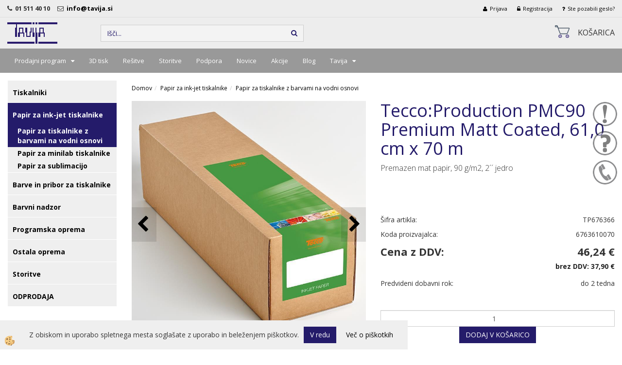

--- FILE ---
content_type: text/html
request_url: https://www.tavija.si/Tecco-Production-PMC90-Premium-Matt-Coated-61-0cmx70-m
body_size: 14969
content:
<!DOCTYPE html><html lang="sl"><head><meta charset="utf-8"><title>Tecco:Production PMC90 Premium Matt Coated, 61,0 cm x 70 m</title>
<meta name="description" content="Papir za tiskalnike z barvami na vodni osnovi. Papir za tiskalnike z barvami na vodni osnovi. Papir za ink-jet tiskalnike. Tecco:Production PMC90 Premium Matt Coated, 61,0 cm x 70 m. Premazen mat papir, 90 g/m2, 2´´ jedro" />
<meta name="keywords" content="Papir, tiskalnike, barvami, vodni, osnovi, Papir, tiskalnike, barvami, vodni, osnovi, Papir, ink-jet, tiskalnike,Tecco:Production, PMC90, Premium, Matt, Coated, 61,0, m,Premazen, mat, papir, g/m2, 2´´, jedro, " />
<link rel="alternate" href="/Tecco-Production-PMC90-Premium-Matt-Coated-61-0cmx70-m" hreflang="x-default" /><link rel="canonical" href="https://www.tavija.si/Tecco-Production-PMC90-Premium-Matt-Coated-61-0cmx70-m" />
<meta property="fb:app_id" content="" />
<meta property="og:title" content="Tecco:Production PMC90 Premium Matt Coated, 61,0 cm x 70 m" />
<meta property="og:image" content="https://www.tavija.si/Media/SlikeIT/Tecco-Production-PMC90-Premium-Matt-Coated-61-0-cm-x-70-m.jpg" />
<meta property="og:type" content="product" />
<meta property="og:url" content="https://www.tavija.si/Tecco-Production-PMC90-Premium-Matt-Coated-61-0cmx70-m" />
<meta property="og:description" content="Premazen mat papir, 90 g/m2, 2´´ jedro" />
<script type="text/javascript">document.addEventListener("DOMContentLoaded", function(event) {ExternalJSArtikelView(90200,122025,'sl');});</script><meta name="viewport" content="width=device-width, initial-scale=1.0"><link rel="stylesheet" href="/skins/general.css"><link rel="stylesheet" href="/skins/body.css"><link rel="icon" href="/favicon.ico" /><script defer type="text/javascript" src="/js/all.js?5.702" onload="Initialize();"></script><script defer type="text/javascript" src="/js/js_swiper.js?5.702"></script><script defer type="text/javascript" src="/js/sl/js_validation.js?5.702"></script><script defer type="text/javascript" src="/js/sl/js_custom.js?5.702"></script><script type="text/javascript">
(function(w,d,s,l,i){w[l]=w[l]||[];w[l].push({'gtm.start': 
new Date().getTime(),event:'gtm.js'});var f=d.getElementsByTagName(s)[0], 
j=d.createElement(s),dl=l!='dataLayer'?'&l='+l:'';j.async=true;j.src=
'//www.googletagmanager.com/gtm.js?id='+i+dl;f.parentNode.insertBefore(j,f);
})(window,document,'script','dataLayer','GTM-K8GMX2G');
</script></head><body class="p-sl  wsdetailart">
<noscript><iframe src="//www.googletagmanager.com/ns.html?id=GTM-K8GMX2G" height="0" width="0" style="display:none;visibility:hidden"></iframe></noscript><div class="fixed_bar"><div class="fixedbar_content"><a href="#" onclick="ShowModalPopup('/ajax_getstaticHTML.asp?mid=sl',49,'');"><img src="/media/SlikeIT/StaticHTML/thumbs/thumbs/novice.png" alt="Prijava na novice" /></a></div><div class="fixedbar_content"><a href="#" onclick="ShowModalPopup('/ajax_getstaticHTML.asp?mid=sl',41,'');"><img src="/media/SlikeIT/StaticHTML/thumbs/thumbs/povprasevanje.png" alt="Povpraševanje" /></a></div><div class="fixedbar_content"><a href="#" onclick="ShowModalPopup('/ajax_getstaticHTML.asp?mid=sl',34,'');"><img src="/media/SlikeIT/StaticHTML/thumbs/thumbs/klic.png" alt="Kontaktni podatki" /></a></div></div><div id="boostpage"></div><div class="modal fade" id="elModal" tabindex="-1" role="dialog" aria-labelledby="elModal" aria-hidden="true"><div class="modal-dialog" id="elModalDialog"><div class="modal-content"><div class="modal-header" id="elModalHeaderId">vsebina glave</div><div class="modal-body" id="elModalBodyId">vsebina body</div><div class="modal-footer" id="elModalFooterId"></div></div></div></div><script></script><script>!function(d,s,id){var js,fjs=d.getElementsByTagName(s)[0];if(!d.getElementById(id)){js=d.createElement(s);js.id=id;js.src="//platform.twitter.com/widgets.js";fjs.parentNode.insertBefore(js,fjs);}}(document,"script","twitter-wjs");</script><div class="global_containter posebna">
<section class="cart_container">
	<div class="container">
		<div class="row">
            <div class="podatki_top"><div class="innerbox"><p><i class="fa fa-phone">&nbsp;<strong>&nbsp; </strong></i><strong>01 511 40 10</strong>&nbsp; &nbsp; &nbsp;<i class="fa fa-envelope-o">&nbsp;</i><strong> </strong><strong><a href="mailto:info@tavija.si?subject=Potrebujem%20dodatne%20informacije">info@tavija.si&nbsp;&nbsp; </a></strong></p>
</div></div>
            <div class="cart_top"><div class="innerbox"><div class="carttop"> <div class="jeziki"><div class="lan_a_sl"><a href="/spetna-trgovina-podjetja-tavija">slovensko</a></div></div> <div class="kosaricaakcije"><div class="kosaricaakcije_prijavi"><a href="#" rel="nofollow" data-toggle="modal" data-target="#sheet" id="see"><i class="fa fa-user"></i><span>Prijava</span></a></div><div class="kosaricaakcije_registriraj"><a href="#" rel="nofollow" data-toggle="modal" data-target="#sheet2" id="see2"><i class="fa fa-unlock-alt"></i><span>Registracija</span></a></div><div class="kosaricaakcije_forgotpass"><a href="#" rel="nofollow" data-toggle="modal" data-target="#sheet3" id="see3"><i class="fa fa-question"></i><span>Ste pozabili geslo?</span></a></div></div> <div class="stanjekosarice"><div id="cart_info"><div class="stanjekosarice_carticon"><a href="#" rel="nofollow" data-toggle="modal" data-target="#popupCart"><img src="/images/site/cart.png" alt="Vaša košarica" /></a></div><div class="stanjekosarice_stanje" id="sitecart_vasakosara"><a href="#" rel="nofollow" data-toggle="modal" data-target="#popupCart"><i class="fa fa-shopping-cart"></i><span>Košarica</span></a></div></div></div> <div class="wishlist"></div> </div> <div class="modal fade" id="popupCart" tabindex="-1" role="dialog" aria-labelledby="popupCart" aria-hidden="true"><div class="modal-dialog">	<div class="modal-content">		<div class="modal-header"><button type="button" class="close" data-dismiss="modal" aria-hidden="true"><i class="fa fa-times"></i></button><div class="modal-title h4">Stanje košarice</div></div>		<div class="modal-body">Košarica</div>		<div class="modal-footer">			<button type="button" class="btn btn-default" data-dismiss="modal">Zapri košarico</button>		</div>	</div></div></div> <div class="modal fade" id="sheet" tabindex="-1" role="dialog" aria-labelledby="sheet" aria-hidden="true">	<div class="modal-dialog">	 <div class="modal-content"> <form method="post" id="frmlogin" name="frmlogin" action="#">	  <div class="modal-header"><button type="button" class="close" data-dismiss="modal" aria-hidden="true"><i class="fa fa-times"></i></button><div  class="modal-title h4">Prijavite se v spletno trgovino</div></div> 	 <div class="modal-body">		  <div class="row loginmodal">			  <div class="carttop_inputs_medium"><div class="form-group"><input class="form-control" name="form_username" type="email" placeholder="Uporabniško ime" /></div></div>		 		<div class="carttop_inputs_medium"><div class="form-group"><input class="form-control" name="form_password" type="password" placeholder="Geslo" /></div></div>			</div>		 </div>    <div class="modal-footer">			<a href="#" rel="nofollow" data-toggle="modal" data-target="#sheet3" id="see3"><span>Ste pozabili geslo?</span></a>     <button type="button" class="btn btn-default" data-dismiss="modal">Zapri</button>     <button type="submit" class="btn btn-primary">Prijavi</button>    </div>	 </form>   </div>  </div> </div> <div class="modal fade" id="sheet2" tabindex="-1" role="dialog" aria-labelledby="sheet2" aria-hidden="true">	 <div class="modal-dialog">		<div class="modal-content">		 <div class="modal-header"><button type="button" class="close" data-dismiss="modal" aria-hidden="true"><i class="fa fa-times" ></i></button><div class="modal-title h4">Registracija</div>		<div class="modal-texttop"></div>		</div> 	 <div class="modal-body"><div id="skrijse"><ul class="nav nav-tabs">	<li class="active"><a href="#regfizicne" data-toggle="tab">Fizične osebe</a></li>	<li><a href="#regpravne" data-toggle="tab">Pravne osebe</a></li></ul></div><div class="tab-content"> <div class="tab-pane active" id="regfizicne">		<form method="post" name="frmregfiz" id="frmregfiz" action="#">			<input type="hidden" name="partner" value="1" />			<input type="hidden" name="baza" value="gen277" />			<div class="row"><div class="carttop_maintitle"><p>Registracija za fizične osebe</p></div></div>			<div class="row loginmodal">				<div class="carttop_inputs_medium"><div class="form-group"><input class="form-control" autocomplete="email" type="text" name="form_email" value="" placeholder="Email:" /></div></div>				<div class="carttop_inputs_medium"><div class="form-group"><input class="form-control" autocomplete="email" type="text"  name="form_email2" value="" maxlength="50" placeholder="Ponovi Email:" /></div></div>				<div class="carttop_inputs_medium"><div class="form-group"><input class="form-control" type="password" name="form_geslo"  maxlength="50" placeholder="Geslo:" /></div></div>				<div class="carttop_inputs_medium"><div class="form-group"><input class="form-control" type="password" name="form_geslo2" maxlength="50"  placeholder="Ponovi Geslo:" /></div></div>			</div>			<div class="row"><div class="carttop_maintitle"><p>Kontaktni podatki</p></div></div>			<div class="row loginmodal">				<div class="carttop_inputs_xlarge"><div class="form-group" id="SelectCboxDrzFiz"></div></div>				<div class="carttop_inputs_medium"><div class="form-group"><input class="form-control" autocomplete="given-name" type="text" name="kime" value="" maxlength="50" placeholder="Ime:" /></div></div>				<div class="carttop_inputs_medium"><div class="form-group"><input class="form-control" autocomplete="family-name" type="text" name="kpriimek" value="" maxlength="50" placeholder="Priimek:" /></div></div>				<div class="carttop_inputs_xlarge"><div class="form-group"><input class="form-control" autocomplete="street-address" type="text" name="knaslov" value="" maxlength="50" placeholder="Naslov:" /></div></div>				<div class="carttop_inputs_small"><div class="form-group"><input class="form-control" autocomplete="postal-code" onkeyup="FillPostName(this, $('#cboxRegFiz').val(),'kkrajfiz');" type="text"  name="kpostnast"  value="" placeholder="Poštna številka" /></div></div>				<div class="carttop_inputs_large"><div class="form-group"><input class="form-control" autocomplete="address-level2" type="text" name="kkraj" id="kkrajfiz" value="" maxlength="50" placeholder="Pošta:" /></div></div>				<div class="carttop_inputs_medium"><div class="form-group"><input class="form-control" autocomplete="tel" type="text" name="ktelefon" value="" maxlength="50" placeholder="Telefon:"></div></div>				<div class="carttop_inputs_large"><div class="form-group"><input class="form-checkbox" type="checkbox" name="cboxGdprSpl"/>Strinjam se s&nbsp;<a onclick="ShowModalPopup('/ajax_splosnipogoji.asp?mid=sl','','elModal-lg OnTop');" title="terms">splošnimi pogoji poslovanja podjetja</a></div></div>				<div class="carttop_inputs_large"><div class="form-group"><input class="form-checkbox" type="checkbox" name="cboxGdprSeg"/>Strinjam se z uporabo podatkov za namen profiliranja/segmentiranja</div></div>			</div>   <div class="register_frmbtn"><div class="modal-textbottom"></div>	<button type="button" class="btn btn-default" data-dismiss="modal">Zapri</button> <button type="submit" class="btn btn-primary">Registriraj se</button></div>		</form> </div><div class="tab-pane" id="regpravne">		<form name="frmregpra" id="frmregpra" method="post" action="#" novalidate="novalidate" >			<input type="hidden" name="partner" value="2" />			<input type="hidden" name="baza" value="gen277" />			<input type="hidden" id="taxvalid" name="taxvalid" value="false" />    		<div class="row"><div class="carttop_maintitle"><p>Registracija za pravne osebe</p></div></div>			<div class="row loginmodal">    		<div class="carttop_inputs_medium"><div class="form-group"><input class="form-control" type="text" name="form_email" value="" maxlength="50" placeholder="Email:" /></div></div>    		<div class="carttop_inputs_medium"><div class="form-group"><input class="form-control" type="text" name="form_email2" value="" maxlength="50" placeholder="Ponovi Email:" /></div></div>    		<div class="carttop_inputs_medium"><div class="form-group"><input class="form-control" type="password"  name="form_geslo" value="" maxlength="50" placeholder="Geslo:" /></div></div>    		<div class="carttop_inputs_medium"><div class="form-group"><input class="form-control" type="password"  name="form_geslo2" value="" maxlength="50" placeholder="Ponovi Geslo:" /></div></div>		</div>    		<div class="row"><div class="carttop_maintitle"><p>Podatki podjetja</p></div></div>			<div class="row loginmodal"><div class="carttop_inputs_medium"><div class="form-group vatinput"><select id="vatnumberprefix" name="vatnumberprefix" class="vatpredpona"><option selected="selected">SI</option></select><input class="form-control" type="text" name="form_davcna" id="vatnumber" value="" maxlength="20" placeholder="Davčna številka" /></div></div>				<div class="carttop_inputs_small"><div class="form-group"><button id="vatbuttoncheckerreg" type="button" onclick="CheckVatNumberReg('VALID','NOT VALID', 'False');" class="btn btn-default">Preveri</button></div></div>				<div class="carttop_inputs_small"><div class="form-group" id="tax_response"></div></div>    		<div class="carttop_inputs_large"><div class="form-group"><input class="form-control" type="text" name="form_podjetje" value="" maxlength="52" placeholder="Ime podjetja:" /></div></div>    		<div class="carttop_inputs_xlarge"><div class="form-group"><input class="form-control" type="text" name="form_naslov" value="" maxlength="100" placeholder="Naslov:" /></div></div>    		<div class="carttop_inputs_small"><div class="form-group"><input class="form-control" type="text" name="form_postnast"  value="" placeholder="Poštna številka" /></div></div>			<div class="carttop_inputs_large"><div class="form-group"><input class="form-control" type="text" name="form_kraj" value="" maxlength="50" placeholder="Pošta:" /></div></div>		</div>    		<div class="row"><div class="carttop_maintitle"><p>Kontaktni podatki</p></div></div>			<div class="row loginmodal">				<div class="carttop_inputs_xlarge"><div class="form-group" id="SelectCboxDrzPra"></div></div>				<div class="carttop_inputs_medium"><div class="form-group"><input class="form-control" type="text" name="kime" value="" maxlength="50" placeholder="Ime:" /></div></div>				<div class="carttop_inputs_medium"><div class="form-group"><input class="form-control" type="text" name="kpriimek" value="" maxlength="50" placeholder="Priimek:" /></div></div>				<div class="carttop_inputs_xlarge"><div class="form-group"><input class="form-control" type="text" name="knaslov" value="" maxlength="50" placeholder="Naslov:" /></div></div>				<div class="carttop_inputs_small"><div class="form-group"><input class="form-control" type="text" onkeyup="FillPostName(this, $('#cboxRegPra').val(),'kkrajpra');" name="kpostnast" value="" placeholder="Poštna številka" /></div></div>				<div class="carttop_inputs_large"><div class="form-group"><input class="form-control" type="text" name="kkraj" id="kkrajpra" value="" maxlength="50" placeholder="Pošta:" /></div></div>				<div class="carttop_inputs_medium"><div class="form-group"><input class="form-control" type="text" name="ktelefon" value="" maxlength="50" placeholder="Telefon:"></div></div>				<div class="carttop_inputs_large"><div class="form-group"><input class="form-checkbox" type="checkbox" name="cboxGdprSpl"/>Strinjam se s&nbsp;<a onclick="ShowModalPopup('/ajax_splosnipogoji.asp?mid=sl','','elModal-lg OnTop');" title="terms">splošnimi pogoji poslovanja podjetja</a></div></div>				<div class="carttop_inputs_large"><div class="form-group"><input class="form-checkbox" type="checkbox" name="cboxGdprSeg"/>Strinjam se z uporabo podatkov za namen profiliranja/segmentiranja</div></div>		</div>   <div class="register_frmbtn">	<button type="button" class="btn btn-default" data-dismiss="modal">Zapri</button> <button type="submit" class="btn btn-primary">Registriraj se</button></div>		</form></div></div></div></div></div></div><div class="modal fade" id="sheet3" tabindex="-1" role="dialog" aria-labelledby="sheet3" aria-hidden="true">		<form method="post" id="frmforgotpass" name="frmforgotpass">		<input type="hidden" name="tokenforgotpass" value="31211239"/>		<div class="modal-dialog">			<div class="modal-content">				<div class="modal-header"><button type="button" class="close" data-dismiss="modal" aria-hidden="true"><i class="fa fa-times"></i></button><div class="modal-title h4">Ste pozabili geslo?</div></div> 			<div class="modal-body">						<div class="row loginmodal"><div class="carttop_inputs_xlarge"><div class="form-group"><input class="form-control" name="form_forgotemail" id="form_forgotemail" type="email" placeholder="Email:"></div></div></div>						<div class="divSuccess" id="divSuccess"></div>				</div>      <div class="modal-footer">        <button type="button" class="btn btn-default" data-dismiss="modal">Zapri</button>        <button type="submit" class="btn btn-primary">Pošljite mi geslo</button>      </div>    </div>  </div>	</form></div><script type="text/javascript">document.addEventListener("DOMContentLoaded", function(event) { LoadDrzave('sl');$('#sheet2').on('show.bs.modal', function (e){$('#frmregfiz').bootstrapValidator({message: 'Polje je obvezno',feedbackIcons: {valid: 'fa fa-check', invalid: 'fa fa-times', validating: 'fa fa-refresh'},submitHandler: function(validator, form, submitButton) {RegisterUser(form, 'sl', validator);},fields: { form_email: {validators: {notEmpty: {message: 'Polje je obvezno'},emailAddress: {message: 'Prosimo vpišite pravi E-naslov'},stringLength: { min: 0, message: 'Uporabnik z emailom že obstaja'},}},form_email2: {validators: {notEmpty: {message: 'Polje je obvezno'},identical:{field:'form_email',message:'Email naslova se ne ujemata'},stringLength: { min: 0, message: 'Email naslova se ne ujemata'},}},form_geslo: {validators: {notEmpty: {message: 'Polje je obvezno'},stringLength: { min: 6,max: 30, message: 'Polje zahteva 6 znakov'},}},form_geslo2: {validators: {notEmpty: {message: 'Polje je obvezno'},identical:{field:'form_geslo',message:'Gesli se ne ujemata'},}},kime: {validators: {notEmpty: {message: 'Polje je obvezno'},stringLength: { min: 2, max:50, message: 'Polje zahteva 2 znakov'},}},kpriimek: {validators: {notEmpty: {message: 'Polje je obvezno'},stringLength: { min: 3, max:50, message: 'Polje zahteva 5 znakov'},}},ktelefon: {validators: {notEmpty: {message: 'Polje je obvezno'},stringLength: { min: 9, max:20, message: 'Polje zahteva 9 znakov'},}},knaslov: {validators: {notEmpty: {message: 'Polje je obvezno'},stringLength: { min: 3, max:50, message: 'Polje zahteva 5 znakov'},}},kpostnast: {validators: {notEmpty: {message: 'Polje je obvezno'},}},kkraj: {validators: {notEmpty: {message: 'Polje je obvezno'},stringLength: { min: 2, max:50, message: 'Polje zahteva 2 znakov'},}},cboxGdprSpl: {validators: {notEmpty: {message: 'Polje je obvezno'},}},}});});$('#sheet2').on('show.bs.modal', function (e){$('#frmregpra').bootstrapValidator({message: 'Polje je obvezno',feedbackIcons: {valid: 'fa fa-check', invalid: 'fa fa-times', validating: 'fa fa-refresh'},submitHandler: function(validator, form, submitButton) {RegisterUser(form, 'sl', validator);},fields: { form_email: {validators: {notEmpty: {message: 'Polje je obvezno'},emailAddress: {message: 'Prosimo vpišite pravi E-naslov'},stringLength: { min: 0, message: 'Uporabnik z emailom že obstaja'},}},form_email2: {validators: {identical:{field:'form_email', message:'Prosimo vpišite pravi E-naslov'},stringLength: { min: 0, message: 'Email naslova se ne ujemata'},}},form_geslo: {validators: {notEmpty: {message: 'Polje je obvezno'},stringLength: { min: 6,max: 30, message: 'Polje zahteva 6 znakov'},}},form_geslo2: {validators: {notEmpty: {message: 'Polje je obvezno'},identical:{field:'form_geslo',message:'Gesli se ne ujemata'},}},form_davcna: {validators: {notEmpty: {message: 'Polje je obvezno'},}},form_ddvDa: {validators: {notEmpty: {message: 'Polje je obvezno'},}},form_podjetje: {validators: {notEmpty: {message: 'Polje je obvezno'},stringLength: { min: 4, max:50, message: 'Polje zahteva 5 znakov'},}},form_naslov: {validators: {notEmpty: {message: 'Polje je obvezno'},stringLength: { min: 4, max:50, message: 'Polje zahteva 5 znakov'},}},form_postnast: {validators: {notEmpty: {message: 'Polje je obvezno'},}},form_kraj: {validators: {notEmpty: {message: 'Polje je obvezno'},stringLength: { min: 2, max:50, message: 'Polje zahteva 2 znakov'},}},kime: {validators: {notEmpty: {message: 'Polje je obvezno'},stringLength: { min: 2, max:50, message: 'Polje zahteva 2 znakov'},}},kpriimek: {validators: {notEmpty: {message: 'Polje je obvezno'},stringLength: { min: 2, max:50, message: 'Polje zahteva 2 znakov'},}},ktelefon: {validators: {notEmpty: {message: 'Polje je obvezno'},stringLength: { min: 9, max:20, message: 'Polje zahteva 9 znakov'},}},knaslov: {validators: {notEmpty: {message: 'Polje je obvezno'},stringLength: { min: 3, max:50, message: 'Polje zahteva 5 znakov'},}},kpostnast: {validators: {notEmpty: {message: 'Polje je obvezno'},}},kkraj: {validators: {notEmpty: {message: 'Polje je obvezno'},stringLength: { min: 2, max:50, message: 'Polje zahteva 2 znakov'},}},cboxGdprSpl: {validators: {notEmpty: {message: 'Polje je obvezno'},}},}});});$('#sheet3').on('show.bs.modal', function (e){$('#frmforgotpass').bootstrapValidator({message: 'Polje je obvezno',feedbackIcons: {valid: 'fa fa-unlock', invalid: 'fa fa-times', validating: 'fa fa-refresh'},submitHandler: function(validator, form, submitButton) {ForgetPassword(form, validator);},
fields: { form_forgotemail: {validators: {notEmpty: {message: 'Polje je obvezno'},emailAddress: {message: 'Prosimo vpišite pravi E-naslov'},stringLength: { min: 0, message: 'Uporabnik z email naslovom ne obstaja'},}},}});});$('#sheet').on('show.bs.modal', function (e){$('#frmlogin').bootstrapValidator({live: 'disabled',message: 'Polje je obvezno',feedbackIcons: {valid: 'fa fa-unlock', invalid: 'fa fa-times', validating: 'fa fa-refresh'},submitHandler: function(validator, form, submitButton) {LoginAuth(form, validator);},fields: { form_username: { validators: {notEmpty: {message: 'Polje je obvezno'},stringLength: {min: 4,message: 'Polje je obvezno'},}},form_password: {validators: {notEmpty: {message: 'Polje je obvezno'},stringLength: {min: 1,message: 'Geslo ni pravilno'},}}}});}); });</script> <script>document.addEventListener('DOMContentLoaded', function(event){
(function(d, s, id) {
var js, fjs = d.getElementsByTagName(s)[0];if (d.getElementById(id)) return;js = d.createElement(s); js.id = id;js.src = "//connect.facebook.net/en_US/sdk.js";fjs.parentNode.insertBefore(js, fjs);}(document, 'script', 'facebook-jssdk'));
});</script></div></div>
        </div>
	</div>
</section>
<header>
	<div class="container">
		<div class="row">
            <div class="logo"><div class="innerbox"><a href="/spetna-trgovina-podjetja-tavija" ><img src="/images/site/sl/logo.png" alt="Tavija " title="Tavija " /></a></div></div>
            <div class="search" id="searchbox"><div class="innerbox"><form role="form" method="post" id="webshopsearchbox" action="/default.asp?mid=sl&amp;pID=webshopsearch"><div class="input-group"><input autocomplete="off" class="form-control" data-placement="bottom" data-trigger="manual" onfocus="FocusGet(this);" onfocusout="FocusLost(this);" data-toggle="popover" type="text" name="txtsearchtext" id="txtsearchtext" value=""  placeholder="Išči..."/><div class="popover" id="popoversearch"></div><span class="input-group-btn"><button id="src_button" class="btn btn-default" type="submit"><i class="fa fa-search"></i><span>IŠČI</span></button></span></div></form><script type="text/javascript">document.addEventListener('DOMContentLoaded', function(event){var timer;var timeout = 600;$('#txtsearchtext').keyup(function(){clearTimeout(timer);if ($('#txtsearchtext').val) {var oTxt = $('#txtsearchtext').val();if (oTxt.length>2){timer = setTimeout(function(){var v = '<div class="arrow"></div><div class="popover-content"><div id="vsebinapopover">' + $.ajax({type:'POST', url:'/ajax_search.asp?mid=sl', async: false, data: {searchstr:oTxt, jezik:'sl'}}).responseText + '</div></div>';$('#popoversearch').html(v);$('#popoversearch').addClass('sactive fade bottom in');}, timeout);}}});});function FocusGet(oTextBox){if(oTextBox.value.length>2){$('#popoversearch').addClass('sactive fade bottom in');}}function FocusLost(oTextBox){if ($('#vsebinapopover:hover').length == 0){$('#popoversearch').removeClass('sactive fade bottom in');}}</script></div></div>
             <div class="ikone_glava"><div class="innerbox"></div></div>
        </div>
    </div>
</header>
<div class="mobile_cart_container visible-xs">
    <div class="container">
        <div class="row">
            <div class="mobilecartbox">
                <div class="mobile_cart_menushop"><a onclick="ToggleMenu();" id="showLeft"><i class="fa fa-angle-right"></i> Podrobno</a></div>
                <div class="mobile_cart_menu"><a data-toggle="collapse" data-target=".navbar-collapse"><i class="fa fa-bars"></i> Menu</a></div>
                <div class="mobile_cart_cart"><a data-toggle="modal" data-target="#popupCart"><i class="fa fa-shopping-cart"></i> Košarica</a></div>
            </div>
        </div>
    </div>
</div>
<nav><div class="container"><div class="row"><div class="navbar-collapse collapse"><ul class="nav navbar-nav"><li id="xxprodajniprogram" class="dropdown"><a class="dropdown-toggle" data-toggle="dropdown" data-target="#ddmenuprodajniprogram"  href="#">Prodajni program</a><ul><li class="dropdown-menu ddmenu_content" id="ddmenuprodajniprogram"><div class="ddcontent_vsebina"><div class="innerbox" id="ddmenuprodajniprograminnerbox"></div></div></li></ul></li><li id="xx3dtisk" class=""><a  href="/3d-tisk-po-narocilu">3D tisk</a></li><li id="xxreitve" class=""><a  href="/resitve">Rešitve</a></li><li id="xxstoritve" class=""><a  href="http://tavija.si/storitve">Storitve</a></li><li id="xxpodpora" class=""><a  href="/podpora">Podpora</a></li><li id="xxnovice" class=""><a  href="/novice">Novice</a></li><li id="xxseznamakcij" class=""><a  href="/akcije">Akcije</a></li><li id="xxblog" class=""><a  href="/default.asp?mid=sl&amp;pid=blog">Blog</a></li><li id="xxtemp_o_nas" class="dropdown"><a class="dropdown-toggle" data-toggle="dropdown" href="#">Tavija</a><ul class="dropdown-menu"><li><a href="http://tavija.si/tavija">O podjetju</a></li><li><a href="/about-tavija">About Tavija</a></li><li><a href="/galerija">Galerija</a></li><li><a href="/nasi-partnerji">Naši partnerji</a></li></ul></li><script type="text/javascript">document.addEventListener("DOMContentLoaded", function(event) { $('#ddmenuprodajniprogram').on('show.bs.dropdown', function () { DropContent('prodajniprogram', 1,'prodajniprogram;;;','sl' ); });
$('#ddmenuprodajniprogram').on('hide.bs.dropdown', function () { DropContent('prodajniprogram', 0,'prodajniprogram;;;','sl'); });
});</script></ul></div></div></div></nav>
<section class="mainbanner"></section>
<section class="maincontent">
    <div class="container">
    	<div class="row">
            <div class="mainfull w1">
                    <div class="innerbox">
                        <div class="row">
                            <div class="mainleft art1 news1" id="LeftMenu">
                                <div class="closeleftmenu"><div class="row"><a onclick="ToggleMenu();"><i class="fa fa-arrow-circle-left"></i> Zapri</a></div></div>
                                <div class="seknavi"></div>
                                <div><div class="naviit_menu"><div id="navi_it" class="navi_it arrowlistmenu"><ul><li name="navi13465" id="navi13465"><a href="/tiskalniki"><span>Tiskalniki</span></a><ul><li name="navi13472" id="navi13472" class="sekundarna"><a href="/namizni--foto--tiskalniki">Namizni foto tiskalniki</a><ul><li name="navi13480" style="display:none;" id="navi13480"  class="terciarna"><a href=" /namizni-foto-tiskalniki">Namizni foto tiskalniki</a></li></ul></li><li name="navi13473" id="navi13473" class="sekundarna"><a href="/velikoformatni--tiskalniki">Velikoformatni tiskalniki</a><ul><li name="navi13501" style="display:none;" id="navi13501"  class="terciarna"><a href=" /velikoformatni-tiskalniki">Velikoformatni tiskalniki</a></li></ul></li><li name="navi13475" id="navi13475" class="sekundarna"><a href="/sublimacijski-tiskalniki">Sublimacijski tiskalniki</a><ul><li name="navi13515" style="display:none;" id="navi13515"  class="terciarna"><a href=" /sublimacija">Sublimacijski tiskalniki</a></li></ul></li><li name="navi13476" id="navi13476" class="sekundarna"><a href="/tisk-na-tekstil">Tisk na tekstil (DTG in DTF)</a><ul><li name="navi13517" style="display:none;" id="navi13517"  class="terciarna"><a href=" /tisk-na--tekstil">Tisk na tekstil (DTG in DTF)</a></li></ul></li><li name="navi13891" id="navi13891" class="sekundarna"><a href="/default.asp?mid=sl&pid=modul_it&wid=13891">UV tiskalniki</a><ul><li name="navi13892" style="display:none;" id="navi13892"  class="terciarna"><a href=" /default.asp?mid=sl&pid=modul_it&wid=13892">UV tiskalniki</a></li></ul></li><li name="navi13534" id="navi13534" class="sekundarna"><a href="/dodatna--oprema">Dodatna oprema</a><ul><li name="navi13535" style="display:none;" id="navi13535"  class="terciarna"><a href=" /dodatna-oprema">Dodatna oprema</a></li></ul></li></ul></li></ul><ul><li name="navi13416" id="navi13416"><a href="/papir-za-ink-jet-tiskalnike"><span>Papir za ink-jet tiskalnike</span></a><ul><li name="navi13423" id="navi13423" class="sekundarna"><a href="/papir--za-tiskalnike-z-barvami-na-vodni-osnovi">Papir za tiskalnike z barvami na vodni osnovi</a><ul><li name="navi13513" style="display:none;" id="navi13513"  class="terciarna"><a href=" /papir-za-tiskalnike-z-barvami-na-vodni-osnovi">Papir za tiskalnike z barvami na vodni osnovi</a></li></ul></li><li name="navi13481" id="navi13481" class="sekundarna"><a href="/papir--za-minilab-tiskalnike">Papir za minilab tiskalnike</a><ul><li name="navi13577" style="display:none;" id="navi13577"  class="terciarna"><a href=" /papir-za-minilab-tiskalnike">Papir za minilab tiskalnike</a></li></ul></li><li name="navi13762" id="navi13762" class="sekundarna"><a href="/papir_za_sublimacijo">Papir za sublimacijo</a><ul><li name="navi13763" style="display:none;" id="navi13763"  class="terciarna"><a href=" /default.asp?mid=sl&pid=modul_it&wid=13763">Papir za sublimacijo</a></li></ul></li></ul></li></ul><ul><li name="navi13573" id="navi13573"><a href="/barve-in-pribor--za-tiskalnike"><span>Barve in pribor za tiskalnike</span></a><ul><li style="display:none;" name="navi13477" id="navi13477" class="sekundarna"><a href="/barve-in-pribor-za-tiskalnike">Barve in pribor za tiskalnike</a><ul><li name="navi13493" style="display:none;" id="navi13493"  class="terciarna"><a href=" /default.asp?mid=sl&pid=modul_it&wid=13493">Barve in pribor za tiskalnike</a></li></ul></li></ul></li></ul><ul><li name="navi13466" id="navi13466"><a href="/barvni-nadzor"><span>Barvni nadzor</span></a><ul><li name="navi13712" id="navi13712" class="sekundarna"><a href="/barvne-karte">Barvne karte</a><ul><li name="navi13713" style="display:none;" id="navi13713"  class="terciarna"><a href=" /default.asp?mid=sl&pid=modul_it&wid=13713">Barvne karte</a></li></ul></li><li name="navi13714" id="navi13714" class="sekundarna"><a href="/kalibracija-monitorja">Kalibracija monitorja</a><ul><li name="navi13715" style="display:none;" id="navi13715"  class="terciarna"><a href=" /default.asp?mid=sl&pid=modul_it&wid=13715">Kalibracija monitorja</a></li></ul></li><li name="navi13727" id="navi13727" class="sekundarna"><a href="/iskanje-pantone-barve">Iskanje Pantone barve</a><ul><li name="navi13729" style="display:none;" id="navi13729"  class="terciarna"><a href=" /default.asp?mid=sl&pid=modul_it&wid=13729">Iskanje Pantone barve</a></li></ul></li><li name="navi13726" id="navi13726" class="sekundarna"><a href="/izdelava-icc-opisov">Izdelava ICC opisov</a><ul><li name="navi13728" style="display:none;" id="navi13728"  class="terciarna"><a href=" /default.asp?mid=sl&pid=modul_it&wid=13728">Izdelava ICC opisov</a></li></ul></li><li name="navi13782" id="navi13782" class="sekundarna"><a href="/kontrolirana-luc">Kontrolirana luč</a><ul><li name="navi13783" style="display:none;" id="navi13783"  class="terciarna"><a href=" /default.asp?mid=sl&pid=modul_it&wid=13783">Kontrolirana luč</a></li></ul></li><li name="navi13716" id="navi13716" class="sekundarna"><a href="/merjenje-plosc">Merjenje tiskarskih plošč</a><ul><li name="navi13717" style="display:none;" id="navi13717"  class="terciarna"><a href=" /default.asp?mid=sl&pid=modul_it&wid=13717">Merjenje plošč</a></li></ul></li><li name="navi13718" id="navi13718" class="sekundarna"><a href="/merjenje-tiskovin">Merjenje tiskovin</a><ul><li name="navi13719" style="display:none;" id="navi13719"  class="terciarna"><a href=" /default.asp?mid=sl&pid=modul_it&wid=13719">Merjenje tiskovin</a></li></ul></li><li name="navi13720" id="navi13720" class="sekundarna"><a href="/nadgradnje-tiskarskih-strojev">Nadgradnje tiskarskih strojev</a><ul><li name="navi13725" style="display:none;" id="navi13725"  class="terciarna"><a href=" /default.asp?mid=sl&pid=modul_it&wid=13725">Nadgradnje tiskarskih strojev</a></li></ul></li></ul></li></ul><ul><li name="navi13467" id="navi13467"><a href="/programska-oprema"><span>Programska oprema</span></a><ul><li name="navi13702" id="navi13702" class="sekundarna"><a href="/cadlink">Fiery (prej CADlink)</a><ul><li name="navi13703" style="display:none;" id="navi13703"  class="terciarna"><a href=" /default.asp?mid=sl&pid=modul_it&wid=13703">Fiery</a></li></ul></li><li name="navi13699" id="navi13699" class="sekundarna"><a href="/corel">Corel</a><ul><li name="navi13700" style="display:none;" id="navi13700"  class="terciarna"><a href=" /programska-oprema/corel">Corel</a></li></ul></li><li name="navi13550" id="navi13550" class="sekundarna"><a href="/efi-fiery">Fiery (prej EFI)</a><ul><li name="navi13551" style="display:none;" id="navi13551"  class="terciarna"><a href=" /programska-oprema-efi">Fiery</a></li></ul></li></ul></li></ul><ul><li name="navi13533" id="navi13533"><a href="/ostala--oprema"><span>Ostala oprema</span></a><ul><li name="navi13788" id="navi13788" class="sekundarna"><a href="/default.asp?mid=sl&pid=modul_it&wid=13788">Predpriprava tkanine za DTG</a><ul><li name="navi13789" style="display:none;" id="navi13789"  class="terciarna"><a href=" /default.asp?mid=sl&pid=modul_it&wid=13789">Predpriprava tkanine za DTG</a></li></ul></li><li name="navi13791" id="navi13791" class="sekundarna"><a href="/toplotne-prese">Toplotne preše</a><ul><li name="navi13792" style="display:none;" id="navi13792"  class="terciarna"><a href=" /default.asp?mid=sl&pid=modul_it&wid=13792">Vse</a></li></ul></li><li name="navi13871" id="navi13871" class="sekundarna"><a href="/default.asp?mid=sl&pid=modul_it&wid=13871">DTF</a><ul><li name="navi13872" style="display:none;" id="navi13872"  class="terciarna"><a href=" /dtf">DTF</a></li></ul></li></ul></li></ul><ul><li name="navi13468" id="navi13468"><a href="/storitve"><span>Storitve</span></a><ul><li style="display:none;" name="navi13784" id="navi13784" class="sekundarna"><a href="/default.asp?mid=sl&pid=modul_it&wid=13784">Storitve</a><ul><li name="navi13785" style="display:none;" id="navi13785"  class="terciarna"><a href=" /tavija-storitve">Storitve</a></li></ul></li></ul></li></ul><ul><li name="navi13873" id="navi13873"><a href="/default.asp?mid=sl&pid=modul_it&wid=13873"><span>ODPRODAJA</span></a><ul><li name="navi13875" id="navi13875" class="sekundarna"><a href="/odprodaja-izdelki-za-sublimacijo">Izdelki za sublimacijo</a><ul><li name="navi13877" style="display:none;" id="navi13877"  class="terciarna"><a href=" /default.asp?mid=sl&pid=modul_it&wid=13877">Izdelki za sublimacijo</a></li></ul></li><li name="navi13887" id="navi13887" class="sekundarna"><a href="/default.asp?mid=sl&pid=modul_it&wid=13887">Papir</a><ul><li name="navi13888" style="display:none;" id="navi13888"  class="terciarna"><a href=" /default.asp?mid=sl&pid=modul_it&wid=13888">Papir</a></li></ul></li></ul></li></ul></div></div><script type="text/javascript">document.addEventListener('DOMContentLoaded', function(event) {var parentTag = $('li[name="navi13513"]').parent();$('li[name="navi13513"]').addClass('active open');if (parentTag.get(0)!=null){while(parentTag.get(0).tagName!='DIV'){if (parentTag.get(0).tagName=='LI'){parentTag.addClass('active open');}parentTag = parentTag.parent();}}});</script></div>
                                <div class="leftbox2"></div>
                                <div class="leftbox3"></div>
                            </div>	
                            <div class="mainright"><div class="innerbox" id="mainajax"><ol class="breadcrumb"><li><a href="/spetna-trgovina-podjetja-tavija">Domov</a></li><li><a href="/papir-za-ink-jet-tiskalnike">Papir za ink-jet tiskalnike</a></li><li><a href="/papir--za-tiskalnike-z-barvami-na-vodni-osnovi">Papir za tiskalnike z barvami na vodni osnovi</a></li></ol><div class="detail_izdelka row"><div class="detail_topleft"><div class="innerbox"><div id="primarnaslika"><div class="da-swiper-top"><div class="swiper-container" id="swajp-obj-artslika"><div class="swiper-wrapper"><div class="swiper-slide" id="swajp-artslika-1"><div class="detail_slika"><a title="Tecco:Production PMC90 Premium Matt Coated, 61,0 cm x 70 m"><img src="/Media/SlikeIT//Tecco-Production-PMC90-Premium-Matt-Coated-61-0-cm-x-70-m.jpg" alt="Tecco:Production PMC90 Premium Matt Coated, 61,0 cm x 70 m" /></a></div></div></div></div><div class="swiper-button-next" id="swajp-next-artslika"></div><div class="swiper-button-prev" id="swajp-prev-artslika"></div></div><div class="swiper-thumbs"><div class="swiper-container" id="swajp-pag-artslika"><div class="swiper-wrapper"></div></div></div>	<script type="text/javascript">document.addEventListener('DOMContentLoaded', function(event){ var oThumbsSlider = new Swiper('#swajp-pag-artslika', {spaceBetween:10, slidesPerView: 4, watchSlidesVisibility: true, watchSlidesProgress:true}); var galleryTop = new Swiper('#swajp-obj-artslika', {spaceBetween: 10, loop:true, navigation:{nextEl: '#swajp-next-artslika', prevEl: '#swajp-prev-artslika'}, thumbs: {swiper: oThumbsSlider}});galleryTop.on('click', function () {ShowModalPopup('/ajax_getArtikelPict.asp?mid=sl&ArtikelID=90200&OpcijaID=122025&realindex=' + galleryTop.realIndex + '','','modal-lg');	});});</script></div></div></div><div class="detail_topright"><div class="innerbox"><div class="detail_naziv"><h1>Tecco:Production PMC90 Premium Matt Coated, 61,0 cm x 70 m</h1></div><div class="detail_kropis">Premazen mat papir, 90 g/m2, 2´´ jedro</div><div class="detail_social"><div class="detail_facebook"><script>document.addEventListener("DOMContentLoaded", function(event) { window.fbAsyncInit = function() {
FB.init({appId      : '',cookie     : true,  xfbml      : true,  version    : 'v2.10' });
};
});</script><div class="fb-like" data-href="https://www.tavija.si/Tecco-Production-PMC90-Premium-Matt-Coated-61-0cmx70-m" data-layout="button_count" data-show-faces="false" data-send="false"></div></div></div><div class="detail_sifra" id="divSifraID"><div class="detail_sifra_opis">Šifra artikla: </div><div class="detail_sifra_value">TP676366</div></div><div class="detail_sifra" id="divOEMID"><div class="detail_sifra_opis">Koda proizvajalca: </div><div class="detail_sifra_value">6763610070</div></div><div id="opt_askabout"></div><div id="opt_posljiprijatelju"></div><div class="detail_cena"><div class="detail_cena_opis">Cena z DDV: </div><div class="detail_cena_value">46,24&nbsp;€</div></div><div class="detail_brez">brez DDV: 37,90&nbsp;€</div><div class="detail_cena" id="cenawithoptionals"></div><div class="cadetailbox cd122025"></div><script>document.addEventListener("DOMContentLoaded", function(event) { TillMidnight('122025', 5, 'sl'); });</script><input type="hidden" id="seloptionid" value="122025"/><div id="divZalogaID" class="detail_zaloga"></div><div id="divDobavaID" class="detail_sifra"><div class="detail_dobava_opis nostock">Predvideni dobavni rok:</div><div class="detail_dobava_value nostock">do 2 tedna</div></div><div id="divDostavaID" class="ddelivery"></div><div id="divLeanPay" class="lp-cutprice"></div><div id="detail_btnkosarica0"><div class="detail_btnkosarica"><div id="opcije_color_size"><div class="boxlastnost1" id="ajax_opc_barva"></div><div class="boxlastnost2" id="ajax_opc_velikost"></div></div><div class="detail_kolicina"><input onkeypress="return isNumberKey(event);" min="0" pattern="\d*" maxlength="3" type="number" class="form-control" name="kolicina122025" id="kolicina122025" value="1"></div><a href="#" id="gumb_v_kosarico" class="btn btn-primary" onclick="Add2MyCartO(90200,122025,'sl',31211239);">DODAJ V KOŠARICO</a><script type="text/javascript">document.addEventListener("DOMContentLoaded", function(event) {$('#gumb_v_kosarico').on('click', function() 
{ 
ga('send', 'event', 'button', 'click', 'AddToCart');
});
});</script></div></div><div id="divSeznamZelja" class="detail_sz"></div></div></div><div class="detail_bottom"><div class="innerbox"><div class="zavihki"><ul class="nav nav-tabs" role="tablist"><li role="presentation" id="tablink6" class="active"><a href="#tab6" aria-controls="tab6" role="tab" data-toggle="tab">Opis izdelka</a></li><li role="presentation" id="tablink2" class=""><a href="#tab2" aria-controls="tab2" role="tab" data-toggle="tab">Tehnični podatki</a></li></ul><div class="tab-content"><div role="tabpanel" class="tab-pane active" id="tab6"><div class="podrobno_podrobniopis"><p>Podatkovni list: <a href="/media/pdf/ds/TP6763.pdf" target="_blank">Tecco:Production PMC90 Premium Matt Coated</a></p></div></div><div role="tabpanel" class="tab-pane " id="tab2"><div class="detail_tehspec"><div class="detail_tehspec_row"><div class="detail_tehspectxt">Širina role</div><div class="detail_tehspecvalue">61 cm (24")</div></div><div class="detail_tehspec_row"><div class="detail_tehspectxt">Dolžina role</div><div class="detail_tehspecvalue">70 m</div></div><div class="detail_tehspec_row"><div class="detail_tehspectxt">Debelina</div><div class="detail_tehspecvalue">90 g/m2</div></div></div></div></div></div></div></div></div></div></div>
                        </div>
                    </div>
                </div>
            </div>
    	</div>
</section>
<footer>
	<div class="container">
    	<div class="row">
            <div class="footlinks w4"><div class="innerbox"><h3>Nakupovanje</h3>

<ul>
	<li><a href="/pogoji-poslovanja-postopek-narocanja">Postopek nakupa</a></li>
	<li><a href="/Pogoji-poslovanja-placila">Cene in načini plačila</a></li>
	<li><a href="/pogoji-poslovanja-dostava">Dostava</a></li>
	<li><a href="/pogoji-poslovanja-promocijska-koda">Promocijska koda</a></li>
	<li><a href="/pogoji-poslovanja-status-narocila">Status naročila</a></li>
</ul>
</div></div>
            <div class="footlinks w4"><div class="innerbox"><h3>Če gre kaj narobe</h3>

<ul>
	<li><a href="/pogoji-poslovanja-odstop-od-pogodbe">Vračilo v 14 dneh</a></li>
	<li><a href="/pogoji-poslovanja-poskodovana-posiljka">Po&scaron;kodovana po&scaron;iljka</a></li>
	<li><a href="/pogoji-poslovanja-reklamacija">Reklamacija</a></li>
	<li><a href="/pogoji-poslovanja-garancija">Garancija</a></li>
	<li><a href="/pogoji-poslovanja-servis">Servis</a></li>
</ul>
</div></div>
            <div class="footlinks w4"><div class="innerbox"><h3>Pogoji poslovanja</h3>

<ul>
	<li><a href="/splosni-pogoji-poslovanja">Splo&scaron;ni pogoji poslovanja</a></li>
	<li><a href="/pogoji-poslovanja-varovanje-osebnih-podatkov">Varovanje osebnih podatkov</a></li>
	<li><a href="/pogoji-poslovanja-odveza-odgovornosti">Odveza odgovornosti</a></li>
</ul>
</div></div>
            <div class="footlinks w4"><div class="innerbox"><h3>Drugi pregledi</h3>

<ul>
	<li><a href="/novo">Novo pri nas</a></li>
	<li><a href="/akcije">Akcijska ponudba</a></li>
	<li><a href="/izpostavljeno">Izpostavljeni izdelki</a></li>
	<li><a href="/odprodaja">Odprodaja</a></li>
	<li><a href="/nasi-partnerji">Pregled po dobaviteljih</a></li>
</ul>
</div></div>
        </div>
        <div class="row">
            <div class="footbox w4"><div class="innerbox"><h3>Ali želite prejemati brezplačne informacije o novih produktih in akcijah?</h3>

<form action="https://tavija.us14.list-manage.com/subscribe?u=d785e391c54ffd0bc7821665e&amp;id=5019eb1521" method="post" target="_blank"><button class="btn btn-primary" type="submit">Prijavite se na novice</button></form>

<p>&nbsp;</p>
</div></div>
            <div class="footbox w4"><div class="innerbox"><div class="row"><div class="primaryfoot"><div class="innerbox"><ul><li><a href="/spetna-trgovina-podjetja-tavija">Domov</a></li><li><a href="/3d-tisk-po-narocilu">3D tisk</a></li><li><a href="/tavija">Tavija</a></li></ul></div></div></div><div class="row"><div class="elsocial"><div class="innerbox"><div class="eltwit"><a href="https://twitter.com/share" class="twitter-share-button" data-dnt="true"></a></div><div class="elface"><div class="fb-like" data-href="https://www.facebook.com/Tavija" data-send="false" data-layout="button_count" data-show-faces="false"></div></div><div class="ellinked"></div></div></div></div></div></div>
            <div class="footbox w4"><div class="innerbox"><h3>Kontaktirajte nas</h3>

<p><i class="fa fa-map-marker">&nbsp;</i><strong>Naslov:</strong> Ve&scaron;čica 9c, 9246 Razkrižje</p>

<p><i class="fa fa-phone">&nbsp;</i><strong>Telefon:</strong> 01 511 40 10</p>

<p><i class="fa fa-envelope-o">&nbsp;</i><strong>Email:</strong> <a href="mailto:info@tavija.si?subject=Potrebujem%20dodatne%20informacije">info@tavija.si</a></p>

<p>&nbsp;</p>

<p><a href="#" onclick="ShowModalPopup('/ajax_getstaticHTML.asp?mid=sl',44,'');">Ⓒ 2016 Tavija d.o.o. Vse pravice pridržane</a></p>
</div></div>
            <div class="footbox w4"><div class="innerbox"><hr />
<p>&nbsp;
<div class="foot_socialicons">
<p style="text-align: center;">

<a href="https://www.facebook.com/Tavija" target="_blank"><i class="fa fa-facebook">&nbsp;</i></a> 

<a href="https://twitter.com/tavija_tweet" target="_blank"><i class="fa fa-twitter">&nbsp;</i></a> 

<a href="https://www.youtube.com/user/TavijaSLO" target="_blank"><i class="fa fa-youtube">&nbsp;</i></a> 

</div>
</p>
</div></div>
	    </div>
    </div>
</footer>
<div class="footauthors">
	<div class="container">
    	<div class="row">
            <div class="innerbox">
                <div class="element1"><a href="http://www.element.si" title="Izdelava spletne trgovine" target="_blank">Izdelava spletne trgovine</a></div>
                <div class="element2"><a href="http://www.elshop.si" title="Izdelava spletne trgovine" target="_blank"><img src="/images/site/elshop.png" title="Izdelava spletne trgovine" alt="Izdelava spletne trgovine"></a></div>
            </div>
	    </div>
	</div>
</div>
</div>


<div class="cookiespane" id="cookiespane"><div class="cookies_fade" onclick="ToggleCookies();"></div><div class="cookies_content"><div class="closecookies"><a onclick="ToggleCookies();"><i class="fa fa-close"></i></a></div><div class="cookierules"><div class="cookierule">Piškotki za analitiko</div><div class="cookieonoff"><label class="switch"><input id="cc_anali" onchange="ChangeCookieSetting(this);" type="checkbox"><span class="slider round"></span></label></div><div class="cookierulelong">Se uporabljajo za beleženje analitike obiskanosti spletne strani in nam zagotavljajo podatke na podlagi katerih lahko zagotovimo boljšo uporabniško izkušnjo.</div></div><div class="cookierules"><div class="cookierule">Piškotki za družabna omrežja</div><div class="cookieonoff"><label class="switch"><input id="cc_social" onchange="ChangeCookieSetting(this);" type="checkbox"><span class="slider round"></span></label></div><div class="cookierulelong">So potrebni za vtičnike za deljenje vsebin iz strani na socialna omrežja.</div></div><div class="cookierules"><div class="cookierule">Piškotki za komunikacijo na strani</div><div class="cookieonoff"><label class="switch"><input id="cc_chat" onchange="ChangeCookieSetting(this);" type="checkbox"><span class="slider round"></span></label></div><div class="cookierulelong">Omogočajo prikaz, kontaktiranje in komunikacijo preko komunikacijskega vtičnika na strani.</div></div><div class="cookierules"><div class="cookierule">Piškotki za oglaševanje</div><div class="cookieonoff"><label class="switch"><input id="cc_adwords" onchange="ChangeCookieSetting(this);" type="checkbox"><span class="slider round"></span></label></div><div class="cookierulelong">So namenjeni ciljnemu oglaševanju glede na pretekle uporabnikove aktvinosti na drugih straneh.</div></div><div><a onclick="ToggleCookies();ShowModalPopup('/ajax_cookieLaw.asp?mid=sl','','elModal-lg OnTop');" title="Cookies">Kaj so piškotki?</a></div><div class="closecookiesbig"><a onclick="ToggleCookies();"><i class="fa fa-close"></i></a></div><div class="confirmcookiesall"><a class="btn btn-primary" onclick="AcceptAllCookies();ToggleCookies();">Sprejmi vse</a></div></div><div class="showcookies"><a onclick="ToggleCookies();"></a></div><div class="showcookiesbar" id="showcookiesbar">Z obiskom in uporabo spletnega mesta soglašate z uporabo in beleženjem piškotkov.<a class="btn btn-primary" href="javascript:AcceptAllCookies();">V redu</a> <a href="javascript:$('#showcookiesbar').hide('slow');ToggleCookies();">Več o piškotkih</a></div></div><script>function getCookie(cname) {var name = cname + "=";var decodedCookie = decodeURIComponent(document.cookie);var ca = decodedCookie.split(';');for(var i = 0; i <ca.length; i++) {var c = ca[i];while (c.charAt(0) == ' ') {c = c.substring(1);} if (c.indexOf(name) == 0) {return c.substring(name.length, c.length);}}return "";}if (getCookie('cc_anali')=='true'){document.getElementById('cc_anali').checked = true;}else{document.getElementById('cc_anali').checked = false;}if (getCookie('cc_social')=='true'){document.getElementById('cc_social').checked = true;}else{document.getElementById('cc_social').checked = false;}if (getCookie('cc_chat')=='true'){document.getElementById('cc_chat').checked = true;}else{document.getElementById('cc_chat').checked = false;}if (getCookie('cc_adwords')=='true'){document.getElementById('cc_adwords').checked = true;}else{document.getElementById('cc_adwords').checked = false;}if (getCookie('cc_adwords')=='' && getCookie('cc_anali')=='' && getCookie('cc_social')=='' && getCookie('cc_chat')==''){document.addEventListener("DOMContentLoaded", function(event) {});}function AcceptAllCookies(){$('#cc_adwords').prop('checked', true);$('#cc_anali').prop('checked', true);$('#cc_social').prop('checked', true);$('#cc_chat').prop('checked', true);ChangeCookieSetting(document.getElementById('cc_adwords'));ChangeCookieSetting(document.getElementById('cc_chat'));ChangeCookieSetting(document.getElementById('cc_anali'));ChangeCookieSetting(document.getElementById('cc_social'));$('#showcookiesbar').hide('slow');}function ChangeCookieSetting(obj){var oDur=1;if ($('#' + obj.id).prop('checked')==true){oDur=30;if (obj.id=='cc_anali'){gtag('consent','update', {'analytics_storage':'granted'});}if (obj.id=='cc_chat'){gtag('consent','update', {'functionality_storage':'granted'});}if (obj.id=='cc_adwords'){gtag('consent','update', {'ad_personalization':'granted','ad_storage':'granted','ad_user_data':'granted','personalization_storage':'granted'});}}else{if (obj.id=='cc_anali'){gtag('consent','update', {'analytics_storage':'denied'});}if (obj.id=='cc_chat'){gtag('consent','update', {'functionality_storage':'denied'});}if (obj.id=='cc_adwords'){gtag('consent','update', {'ad_personalization':'denied','ad_storage':'denied','ad_user_data':'denied','personalization_storage':'denied'});}}setCookie(obj.id, $('#' + obj.id).prop('checked'),oDur);}</script><script>(function(i,s,o,g,r,a,m){i['GoogleAnalyticsObject']=r;i[r]=i[r]||function(){
 (i[r].q=i[r].q||[]).push(arguments)},i[r].l=1*new Date();a=s.createElement(o),
 m=s.getElementsByTagName(o)[0];a.async=1;a.src=g;m.parentNode.insertBefore(a,m) 
 })(window,document,'script','//www.google-analytics.com/analytics.js','ga');
function getCookie(cname) 
{ var name = cname + "="; var ca = document.cookie.split(';'); for(var i=0; i<ca.length; i++) { var c = ca[i]; while (c.charAt(0)==' ') c = c.substring(1); if (c.indexOf(name) == 0) return c.substring(name.length, c.length); }
return '';}
function Initialize(){}</script><noscript><img height="1" width="1" alt="" style="display:none" src="https://www.facebook.com/tr?id=&amp;ev=PageView&amp;noscript=1" /></noscript></body></html>